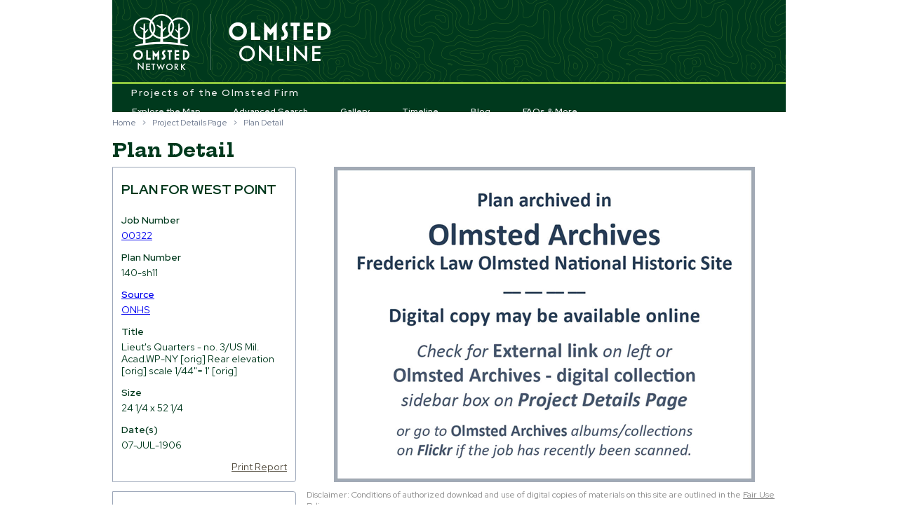

--- FILE ---
content_type: text/html; charset=utf-8
request_url: https://olmstedonline.org/Plan/Details/139831
body_size: 11057
content:
<!DOCTYPE html>
<html lang="en">
  <head>
    <meta charset="utf-8" />
      <title>Plan Detail - Olmsted Online</title>
    <link href="/favicon.ico" rel="shortcut icon" type="image/x-icon" />
    <meta name="viewport" content="width=device-width" />
    <meta http-equiv="X-UA-Compatible" content="IE=edge" />
    <link href="/areas/desktop/content/themes/base/css?v=Iu_HbU46vk-ytvIjnfSJ2KO5bfOYGS7dCetahPGPaO81" rel="stylesheet"/>

    <link href="/areas/desktop/content/css?v=0uZfuH0eu13up6XqjEGQYDz8HN-mcpq6_a44yUZAHNk1" rel="stylesheet"/>

    <script src="/bundles/modernizr?v=ODDkEhQyUjx8n4keMM40BBRhPrJvWkW5-sfKUpYYvfI1"></script>

    
  <link href="/areas/desktop/content/plan-details.css?v=2" rel="stylesheet"/>


  </head>
  <body>
    <div id="go-mobile" class="bg-8">
      <div class="container">
        <a class="close">hide</a>
        <a class="open-mobile" href="/Mobile">Would you like to visit our mobile site?</a>        
      </div>
    </div>

    <div class="container">
      
      <header>
        <div class="layout-oo">
          <span class="layout-oo-network"><a href="https://olmsted200.org/" target="_blank" rel="noopener noreferrer">Olmsted Network</a></span>
          <span class="layout-oo-title"><a href="/">Olmsted Online</a></span>
        </div>
        <nav>
          <span class="naop-footline">Projects of the Olmsted Firm</span>
          <ul id="menu">
            <li><a href="/Job/ExploreMap">Explore the Map</a></li>
            <li><a href="/Home/AdvancedSearch">Advanced Search</a></li>
            <li><a href="/RelatedImage">Gallery</a></li>
            <li><a href="/Home/Timeline">Timeline</a></li>
            <li><a href="https://olmsted200.org/blog" target="_blank" rel="noopener noreferrer">Blog</a></li>
            <li id="learn-more-menu">
              <a href="/Home/LearnMore">FAQs &amp; More</a>
              <div class="sub-nav-wrapper hidden">
                <ul class="sub-nav">
                  <li><a href="/Home/Faq">FAQs</a></li>
                  <li><a href="/Home/Glossary">Glossary &amp; Links</a></li>
                  <li><a href="/Job/StatesAndCountries">Locales</a></li>
                  <li><a href="/Home/Tours">Tours, Trails &amp; Videos</a></li>
                  <li><a href="/Home/FairUsePolicy">Fair Use Policy</a></li>
                  <li><a href="https://olmsted200.org" target="_blank" rel="noopener noreferrer">About Olmsted Network</a></li>
                </ul>
              </div>
            </li>
          </ul>
        </nav>

      </header>

      <div id="body" class="clear-fix">
        


<div class="pretitle">
  <ul class="breadcrumbs"><li><a href="/">Home</a></li><li>&gt;</li><li><a href="/Job/Details/00322">Project Details Page</a></li><li>&gt;</li><li>Plan Detail</li></ul>
</div>

<hgroup class="title">
  <h1>Plan Detail</h1>
</hgroup>

<div class="main-content fg-1" id="plan-details" data-item='{"PlanID":139831,"JobNumber":"00322","PlanNumber":"140-sh11            ","Source":"ONHS","Title":"Lieut\u0027s Quarters - no. 3/US Mil. Acad.WP-NY [orig] Rear elevation [orig] scale 1/44\"= 1\u0027 [orig]","PlanDescription":null,"PlanName":null,"Scale":" ","ORGONotes":"-C,G \u0026 F Archt Boston \u0026 NY [orig] -6 [orig] -rec\u0027d from WP by mail [pi] PI CAT - A\u0026E","PlanNotes":null,"DocumentUse":null,"Condition":" ","Size":"24 1/4 x 52 1/4 ","North":null,"Technique":" ","Medium":"BL","Support":null,"WebImageFilePath":null,"ORGODates":"07-JUL-1906","Scans":[],"PlanImageExists":false,"ImageID":"00322-140-sh11            "}' data-job='{"JobNumber":"00322","CurrentJobName":"West Point","OrgoJobName":"West Point","AltJobNames":null,"JobDescriptionShort":"In 1902 the Olmsted Brothers was selected  by architecture firm Cram, Goodhue, \u0026 Ferguson to collaborate on the design and improvement of the existing grounds of the US military campus. The firm worked on the base known as West Point for 10 years, expanding the campus into the neighboring reservation. ","JobDescriptionLong":"In 1902 the Olmsted Brothers was selected  by architecture firm Cram, Goodhue, \u0026 Ferguson to collaborate on the design and improvement of the existing grounds of the US military campus. The firm worked on the base known as West Point for 10 years, expanding the campus into the neighboring reservation. Their planting plan suggested that “variety should be introduced” in trees and greenery, so as to “add interest and pleasure to places which are now rather monotonous or even disagreeable. My idea is that for this purpose much native shrubbery, to be collected in the reservation, should be used.” [Visit by F.L. Olmsted, Jr. and E.C. Whiting_06-1906_LOC-OAR-B-00322_im.31] They drew plans for staff headquarters. Lieutenant\u0027s quarters, (plan 00322-172-sh2), a gymnasium, and academic buildings.  ","CurrentStreetAddress":null,"CurrentCity":"West Point","CurrentCounty":null,"CurrentState":"NY","Country":null,"AltStreetAddress":null,"AltCity":null,"X":-73.95833,"Y":41.395162,"MinX":null,"MinY":null,"MaxX":null,"MaxY":null,"ThumbnailFilePath":null,"FlickrLink":"https://www.flickr.com/photos/olmsted_archives/collections/72157646548638936/","TCLFLink":null,"SmithsonianLink":null,"JobTypes":null,"JobDates":null,"NonOrgoJobInformation":null,"JobImageExists":false}'>


  <div class="sidebar">
    <h3>Plan for West Point</h3>
    <fieldset>
      <legend>Plan</legend>

      <div class="display-label">
        Job Number
      </div>
      <div class="display-field">
        <a href="/Job/Details/00322">00322</a>
      </div>

      

<div class="display-label">
  Plan Number
</div>
<div class="display-field">
  140-sh11            
</div>
      <a href=/Home/Glossary#sources-of-archival-materials target="_blank" rel="noopener noreferrer">

<div class="display-label">
  Source
</div>
<div class="display-field">
  ONHS
</div></a>
      

<div class="display-label">
  Title
</div>
<div class="display-field">
  Lieut&#39;s Quarters - no. 3/US Mil. Acad.WP-NY [orig] Rear elevation [orig] scale 1/44&quot;= 1&#39; [orig]
</div>
      
        <div class="display-label">
    Size
  </div>
  <div class="display-field">
    24 1/4 x 52 1/4 
  </div>
      
        <div class="display-label">
    Date(s)
  </div>
  <div class="display-field">
    07-JUL-1906
  </div>

            <!-- If there is a URL value in the column North, insert it as a link -->

    </fieldset>


    <!-- Report Button -->
    <span class="report right">
      <a class="cmd-print fg-2">Print Report</a>
    </span>
  </div><!-- end .sidebar -->

  <div class="not-sidebar">    
      <a href="/Job/Details/00322">
          <img id="plan-image" src="/areas/desktop/content/images/no-image.png" />
      </a>
    <div class='image-disclaimer'>Disclaimer: Conditions of authorized download and use of digital copies of materials on this site are outlined in the <a href="/Home/FairUsePolicy#ONHS">Fair Use Policy</a>.</div>
  </div><!-- end .not-sidebar -->

  <!-- Plan Inventory Notes -->
    <div class="sidebar sidebar-extra">
      <fieldset>
        

<div class="display-label">
  Plan Inventory Notes
</div>
<div class="display-field">
  -C,G &amp; F Archt Boston &amp; NY [orig] -6 [orig] -rec&#39;d from WP by mail [pi] PI CAT - A&amp;E
</div>
      </fieldset>
    </div>

  <!-- Plan Description  -->
  <div class="sidebar sidebar-extra">
    <fieldset>
      

<div class="display-label">
  Plan Description
</div>
<div class="display-field">
  -- no data --
</div>
    </fieldset>
  </div>


  <div class="sidebar details-navbox">
    <div class="nav-button">
      <a href="/Plan/Details/139830" title="Previous Plan">&lt;</a>
    </div>

    <div class="nav-button next-button">
      <a href="/Plan/Details/139832" title="Next Plan">&gt;</a>
    </div>
  </div><!-- end .details-navbox -->

</div>


      </div>

      <footer>
        <ul>
          <li><a href="/">Home</a></li>
          <li>|</li>
          <li><a href="/Home/Contact">Contact Us</a></li>
        </ul>        
        <div class="social-element">
          <span class="fb-like" data-href="https://www.olmsted.org" data-send="false" data-layout="button_count" data-width="450" data-show-faces="false"></span>
        </div>
        

        <div class="bg-2 how-to-use">
            <a href="/content/documents/How-to-Use-the-Site-2023.pdf" target="_blank" rel="noopener noreferrer">How to Use <em>OlmstedOnline.org</em></a>
        </div>
      </footer>

    </div>



    <script src="/bundles/jquery?v=yUVjELgc9foFnhZgsvMfx2DhVRLKWK-w69IoCVhJ_aM1"></script>

    <script src="/bundles/jqueryui?v=OO5GJDpzjhbR7m7cPfsdsuwpO9p65p6FIBzbNmglpkY1"></script>

    <script src="/Scripts/libs/jquery.placeholder.min.js"></script>


    <script type="text/javascript">
      var OLM = {
        GetRelativeUrl: function (path) {
          return '/' + (path || "");
        },
        Settings: {
          AmazonS3Url: "https://s3.amazonaws.com/AppGeo/NAOP"
        }
      };

      if (/Android|webOS|iPhone|iPad|iPod|BlackBerry/i.test(navigator.userAgent)) {
        if (!sessionStorage.getItem("dont-want-mobile")) {
          $("#go-mobile").show();

          $("#go-mobile .close").on("click", function (event) {
            sessionStorage.setItem("dont-want-mobile", true);
            $("#go-mobile").addClass("to-top");
          });
        }       
      }
    </script>

    <script src="/bundles/jquerygeo?v=ShoAdmPwE9_MDUtPtEdlKD6X8zHdixXqmnJIKo70mpk1"></script>

    <script src="/Scripts/shared.js"></script>


    
  <script type="text/javascript">
    ViewBag = {};
    ViewBag.WebImageUrl = "/Plan/WebImage/139831";
  </script>
  <script src="/Scripts/libs/openseadragon.min.js"></script>

  <script src="/areas/desktop/scripts/shared-zoomControl.js"></script>

  <script src="/areas/desktop/scripts/plan-details.js"></script>



    <script async src="https://www.googletagmanager.com/gtag/js?id=G-4Y0SL8RNCS"></script>
<script>window.dataLayer = window.dataLayer || []; function gtag() { dataLayer.push(arguments); } gtag('js', new Date()); gtag('config', 'G-4Y0SL8RNCS');</script>
<script>(function (h, o, t, j, a, r) { h.hj = h.hj || function () { (h.hj.q = h.hj.q || []).push(arguments) }; h._hjSettings = { hjid: 3839656, hjsv: 6 }; a = o.getElementsByTagName('head')[0]; r = o.createElement('script'); r.async = 1; r.src = t + h._hjSettings.hjid + j + h._hjSettings.hjsv; a.appendChild(r); })(window, document, 'https://static.hotjar.com/c/hotjar-', '.js?sv=');</script>
    

<div id="fb-root"></div>
<script async="async">(function (d, s, id) {
  var js, fjs = d.getElementsByTagName(s)[0];
  if (d.getElementById(id)) return;
  js = d.createElement(s); js.id = id;
  js.src = "//connect.facebook.net/en_US/all.js#xfbml=1";
  fjs.parentNode.insertBefore(js, fjs);
}(document, 'script', 'facebook-jssdk'));</script>


  </body>
</html>
